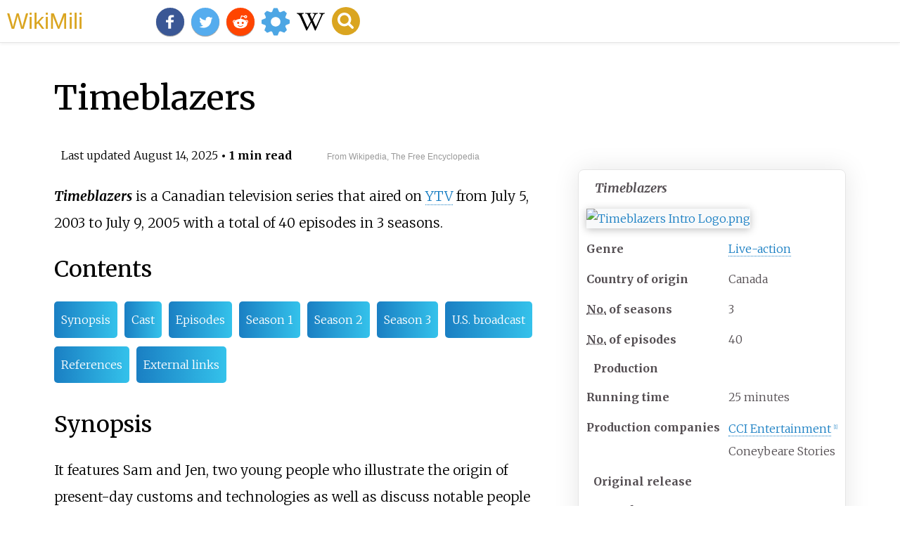

--- FILE ---
content_type: text/html;charset=UTF-8
request_url: https://wikimili.com/en/Timeblazers
body_size: 14131
content:
<!DOCTYPE html><html><head><meta charset="utf-8"/><meta property="mw:pageId" content="2033783"/><meta property="mw:pageNamespace" content="0"/><link rel="dc:replaces" resource="mwr:revision/1305404651"/><meta property="mw:revisionSHA1" content="b7a1cc45975e4421f9814e656a808edd8efd93f4"/><meta property="dc:modified" content="2025-08-13T21:25:34.000Z"/><meta property="mw:htmlVersion" content="2.8.0"/><meta property="mw:html:version" content="2.8.0"/><title>Timeblazers - WikiMili, The Best Wikipedia Reader</title><meta property="mw:generalModules" content="ext.cite.ux-enhancements"/><meta property="mw:moduleStyles" content="ext.cite.parsoid.styles|ext.cite.styles"/><meta href="/w/load.php?lang=en&amp;modules=ext.cite.parsoid.styles%7Cext.cite.styles%7Cmediawiki.skinning.content.parsoid%7Cmediawiki.skinning.interface%7Csite.styles&amp;only=styles&amp;skin=vector"/><meta http-equiv="content-language" content="en"/><meta http-equiv="vary" content="Accept"/><link rel="canonical" href="https://wikimili.com/en/Timeblazers"/><link rel="stylesheet" href="/a.css"/><meta name="YahooSeeker" content="INDEX, FOLLOW"/><meta name="msnbot" content="INDEX, FOLLOW"/><meta name="googlebot" content="INDEX, FOLLOW"/><meta name="robots" content="index, follow"/><meta name="viewport" content="width=device-width"><meta property="og:type" content="article"/><meta property="og:site_name" content="WikiMili.com"/><meta name="twitter:card" content="summary_large_image"/><meta name="twitter:domain" content="WikiMili.com"/><meta name="twitter:site" content="@wikimili"/><meta name="description" content="Timeblazers is a Canadian television series that aired on YTV from July 5, 2003 to July 9, 2005 with a total of 40 episodes in 3 seasons."/><meta property="og:description" content="Timeblazers is a Canadian television series that aired on YTV from July 5, 2003 to July 9, 2005 with a total of 40 episodes in 3 seasons."/><meta name="twitter:description" content="Timeblazers is a Canadian television series that aired on YTV from July 5, 2003 to July 9, 2005 with a total of 40 episodes in 3 seasons."/><meta property="og:title" content="Timeblazers - WikiMili, The Best Wikipedia Reader"/><meta name="twitter:title" content="Timeblazers - WikiMili, The Best Wikipedia Reader"/><meta property="og:url" content="https://wikimili.com/en/Timeblazers"/><meta name="twitter:url" content="https://wikimili.com/en/Timeblazers"/><script type="text/javascript" src="/a.js"></script></head><body lang="en" class="mw-content-ltr sitedir-ltr ltr mw-body-content parsoid-body mediawiki mw-parser-output" dir="ltr" data-mw-parsoid-version="0.22.0.0-alpha15" data-mw-html-version="2.8.0" id="mwAA"><div id="header"> <a id="miliLogo" href="https://wikimili.com">WikiMili</a> </div><h1 id="firstHeading" class="firstHeading" lang="en">Timeblazers</h1><span class="updated-holder">Last updated <time class="updated" datetime="2025-08-14">August 14, 2025</time></span><section data-mw-section-id="0" id="mwAQ"><style data-mw-deduplicate="TemplateStyles:r1305433154" typeof="mw:Extension/templatestyles mw:Transclusion" about="#mwt1" data-mw="{&quot;name&quot;:&quot;templatestyles&quot;,&quot;attrs&quot;:{&quot;src&quot;:&quot;Module:Message box/ambox.css&quot},&quot;body&quot;:{&quot;extsrc&quot;:&quot;&quot},&quot;parts&quot;:[{&quot;template&quot;:{&quot;target&quot;:{&quot;wt&quot;:&quot;more citations needed&quot;,&quot;href&quot;:&quot;./Template:More_citations_needed&quot},&quot;params&quot;:{&quot;date&quot;:{&quot;wt&quot;:&quot;March 2023&quot}},&quot;i&quot;:0}}]}" id="mwAg">.mw-parser-output .ambox{border:1px solid #a2a9b1;border-left:10px solid #36c;background-color:#fbfbfb;box-sizing:border-box}.mw-parser-output .ambox+link+.ambox,.mw-parser-output .ambox+link+style+.ambox,.mw-parser-output .ambox+link+link+.ambox,.mw-parser-output .ambox+.mw-empty-elt+link+.ambox,.mw-parser-output .ambox+.mw-empty-elt+link+style+.ambox,.mw-parser-output .ambox+.mw-empty-elt+link+link+.ambox{margin-top:-1px}html body.mediawiki .mw-parser-output .ambox.mbox-small-left{margin:4px 1em 4px 0;overflow:hidden;width:238px;border-collapse:collapse;font-size:88%;line-height:1.25em}.mw-parser-output .ambox-speedy{border-left:10px solid #b32424;background-color:#fee7e6}.mw-parser-output .ambox-delete{border-left:10px solid #b32424}.mw-parser-output .ambox-content{border-left:10px solid #f28500}.mw-parser-output .ambox-style{border-left:10px solid #fc3}.mw-parser-output .ambox-move{border-left:10px solid #9932cc}.mw-parser-output .ambox-protection{border-left:10px solid #a2a9b1}.mw-parser-output .ambox .mbox-text{border:none;padding:0.25em 0.5em;width:100%}.mw-parser-output .ambox .mbox-image{border:none;padding:2px 0 2px 0.5em;text-align:center}.mw-parser-output .ambox .mbox-imageright{border:none;padding:2px 0.5em 2px 0;text-align:center}.mw-parser-output .ambox .mbox-empty-cell{border:none;padding:0;width:1px}.mw-parser-output .ambox .mbox-image-div{width:52px}@media(min-width:720px){.mw-parser-output .ambox{margin:0 10%}}@media print{body.ns-0 .mw-parser-output .ambox{display:none!important}}</style><table class="box-More_citations_needed plainlinks metadata ambox ambox-content ambox-Refimprove" role="presentation" about="#mwt1"><tbody><tr><td class="mbox-image"><div class="mbox-image-div"><span typeof="mw:File"> <a onclick="showImg(this)" id="Question_book-new.svg" class="mw-file-description"><img alt="Question book-new.svg" resource="./File:Question_book-new.svg" src="//upload.wikimedia.org/wikipedia/en/thumb/9/99/Question_book-new.svg/60px-Question_book-new.svg.png" decoding="async" data-file-width="512" data-file-height="399" data-file-type="drawing" height="39" width="50" srcset="//upload.wikimedia.org/wikipedia/en/thumb/9/99/Question_book-new.svg/120px-Question_book-new.svg.png 1.5x, //upload.wikimedia.org/wikipedia/en/thumb/9/99/Question_book-new.svg/120px-Question_book-new.svg.png 2x" class="mw-file-element"/></a> </span></div></td><td class="mbox-text"><div class="mbox-text-span">This article <b>needs additional citations for <a rel="mw:WikiLink" target="_blank" href="//en.wikipedia.org/wiki/Wikipedia:Verifiability" title="Wikipedia:Verifiability">verification</a> </b>.<span class="hide-when-compact"> Please help <a rel="mw:WikiLink" target="_blank" href="//en.wikipedia.org/wiki/Special:EditPage/Timeblazers" title="Special:EditPage/Timeblazers">improve this article</a> by <a rel="mw:WikiLink" class="new" data-href="//en.wikipedia.org/wiki/Help:Referencing_for_beginners" title="Help:Referencing for beginners">adding citations to reliable sources</a>. Unsourced material may be challenged and removed.<br/><small><span class="plainlinks"><i>Find sources:</i><span typeof="mw:Entity">&#160;</span> <a rel="mw:ExtLink nofollow" href="https://www.google.com/search?as_eq=wikipedia&amp;q=%22Timeblazers%22" class="external text">"Timeblazers"</a> <span typeof="mw:Entity">&#160;</span>&#8211;<span typeof="mw:Entity">&#160;</span> <a rel="mw:ExtLink nofollow" href="https://www.google.com/search?tbm=nws&amp;q=%22Timeblazers%22+-wikipedia&amp;tbs=ar:1" class="external text">news</a>&#160;<b>&#183;</b> <a rel="mw:ExtLink nofollow" href="https://www.google.com/search?&amp;q=%22Timeblazers%22&amp;tbs=bkt:s&amp;tbm=bks" class="external text">newspapers</a>&#160;<b>&#183;</b> <a rel="mw:ExtLink nofollow" href="https://www.google.com/search?tbs=bks:1&amp;q=%22Timeblazers%22+-wikipedia" class="external text">books</a>&#160;<b>&#183;</b> <a rel="mw:ExtLink nofollow" href="https://scholar.google.com/scholar?q=%22Timeblazers%22" class="external text">scholar</a>&#160;<b>&#183;</b> <a rel="mw:ExtLink nofollow" href="https://www.jstor.org/action/doBasicSearch?Query=%22Timeblazers%22&amp;acc=on&amp;wc=on" class="external text">JSTOR</a> </span></small></span><span class="date-container"><i>(<span class="date">March 2023</span>)</i></span><span class="hide-when-compact"><i> (<small> <a rel="mw:WikiLink" class="new" data-href="//en.wikipedia.org/wiki/Help:Maintenance_template_removal" title="Help:Maintenance template removal">Learn how and when to remove this message</a> </small>)</i></span></div></td></tr></tbody></table><link rel="mw:PageProp/Category" target="_blank" href="//en.wikipedia.org/wiki/Category:Articles_needing_additional_references_from_March_2023" about="#mwt1"/><link rel="mw:PageProp/Category" target="_blank" href="//en.wikipedia.org/wiki/Category:All_articles_needing_additional_references" about="#mwt1" id="mwAw"/><div class="shortdescription nomobile noexcerpt noprint searchaux" style="display:none" about="#mwt3"  data-mw="{&quot;parts&quot;:[{&quot;template&quot;:{&quot;target&quot;:{&quot;wt&quot;:&quot;Infobox television\n&quot;,&quot;href&quot;:&quot;./Template:Infobox_television&quot;},&quot;params&quot;:{&quot;image&quot;:{&quot;wt&quot;:&quot;Timeblazers Intro Logo.png&quot;},&quot;image_size&quot;:{&quot;wt&quot;:&quot;200&quot;},&quot;caption&quot;:{&quot;wt&quot;:&quot;&quot;},&quot;runtime&quot;:{&quot;wt&quot;:&quot;25 minutes&quot;},&quot;genre&quot;:{&quot;wt&quot;:&quot;[[Live-action]]&quot;},&quot;num_seasons&quot;:{&quot;wt&quot;:&quot;3&quot;},&quot;num_episodes&quot;:{&quot;wt&quot;:&quot;40&quot;},&quot;list_episodes&quot;:{&quot;wt&quot;:&quot;&quot;},&quot;country&quot;:{&quot;wt&quot;:&quot;Canada&quot;},&quot;company&quot;:{&quot;wt&quot;:&quot;{{ubl|[[CCI Entertainment]]&lt;ref&gt;{{cite web|url=https://kidscreen.com/2007/05/18/timeblazers-20070518/|title=Timeblazers going global|website=Kidscreen|date=May 18, 2007}}&lt;/ref&gt;|Coneybeare Stories}}&quot;},&quot;network&quot;:{&quot;wt&quot;:&quot;[[YTV (Canadian TV channel)|YTV]]&quot;},&quot;first_aired&quot;:{&quot;wt&quot;:&quot;{{start date|2003|7|5}}&quot;},&quot;last_aired&quot;:{&quot;wt&quot;:&quot;{{end date|2005|7|9}}&quot;}},&quot;i&quot;:0}}]}" id="mwBA">2003 Canadian TV series or program</div><link rel="mw:PageProp/Category" target="_blank" href="//en.wikipedia.org/wiki/Category:Articles_with_short_description" about="#mwt3"/><link rel="mw:PageProp/Category" target="_blank" href="//en.wikipedia.org/wiki/Category:Short_description_is_different_from_Wikidata" about="#mwt3"/><span about="#mwt3"></span><style data-mw-deduplicate="TemplateStyles:r1295905060" typeof="mw:Extension/templatestyles" about="#mwt3" data-mw="{&quot;name&quot;:&quot;templatestyles&quot;,&quot;attrs&quot;:{&quot;src&quot;:&quot;Module:Infobox/styles.css&quot},&quot;body&quot;:{&quot;extsrc&quot;:&quot;&quot}}">.mw-parser-output .infobox-subbox{padding:0;border:none;margin:-3px;width:auto;min-width:100%;font-size:100%;clear:none;float:none;background-color:transparent}.mw-parser-output .infobox-3cols-child{margin:auto}.mw-parser-output .infobox .navbar{font-size:100%}@media screen{html.skin-theme-clientpref-night .mw-parser-output .infobox-full-data:not(.notheme)&gt;div:not(.notheme)[style]{background:#1f1f23!important;color:#f8f9fa}}@media screen and (prefers-color-scheme:dark){html.skin-theme-clientpref-os .mw-parser-output .infobox-full-data:not(.notheme)&gt;div:not(.notheme)[style]{background:#1f1f23!important;color:#f8f9fa}}@media(min-width:640px){body.skin--responsive .mw-parser-output .infobox-table{display:table!important}body.skin--responsive .mw-parser-output .infobox-table&gt;caption{display:table-caption!important}body.skin--responsive .mw-parser-output .infobox-table&gt;tbody{display:table-row-group}body.skin--responsive .mw-parser-output .infobox-table th,body.skin--responsive .mw-parser-output .infobox-table td{padding-left:inherit;padding-right:inherit}}</style><style data-mw-deduplicate="TemplateStyles:r1262195746" typeof="mw:Extension/templatestyles" about="#mwt3" data-mw="{&quot;name&quot;:&quot;templatestyles&quot;,&quot;attrs&quot;:{&quot;src&quot;:&quot;Infobox television/styles.css&quot},&quot;body&quot;:{&quot;extsrc&quot;:&quot;&quot}}">.mw-parser-output .ib-tv{border-collapse:separate;border-spacing:0 3px;padding:3px 5px}.mw-parser-output .ib-tv .infobox-above{background-color:#CCF;color:inherit;font-size:125%;padding:0.25em 1em}.mw-parser-output .ib-tv .infobox-header{background-color:#CCF;color:inherit;padding:0.25em 1em}.mw-parser-output .ib-tv img{background-color:#f8f9fa}.mw-parser-output .ib-tv-aka{font-style:italic}.mw-parser-output .ib-tv-network-release td,.mw-parser-output .ib-tv-network-release th{border-top:1px solid #a2a9b1}</style><table class="infobox ib-tv vevent" about="#mwt3" id="mwBQ"><tbody><tr><th colspan="2" class="infobox-above summary"><i>Timeblazers</i></th></tr><tr><td colspan="2" class="infobox-image"><span typeof="mw:File"> <a onclick="showImg(this)" id="Timeblazers_Intro_Logo.png" class="mw-file-description"><img resource="./File:Timeblazers_Intro_Logo.png" src="//upload.wikimedia.org/wikipedia/en/thumb/b/bb/Timeblazers_Intro_Logo.png/250px-Timeblazers_Intro_Logo.png" decoding="async" data-file-width="363" data-file-height="275" data-file-type="bitmap" height="152" width="200" srcset="//upload.wikimedia.org/wikipedia/en/thumb/b/bb/Timeblazers_Intro_Logo.png/330px-Timeblazers_Intro_Logo.png 1.5x, //upload.wikimedia.org/wikipedia/en/b/bb/Timeblazers_Intro_Logo.png 2x" class="mw-file-element" alt="Timeblazers Intro Logo.png"/></a> </span></td></tr><tr><th scope="row" class="infobox-label">Genre</th><td class="infobox-data category"> <a rel="mw:WikiLink" title="Live-action" class="mw-redirect" onclick="openRedirectLink(&quot;Live-action&quot;)">Live-action</a> </td></tr><tr><th scope="row" class="infobox-label">Country of origin</th><td class="infobox-data">Canada</td></tr><tr><th scope="row" class="infobox-label"><abbr title="Number" about="#mwt11" typeof="mw:ExpandedAttrs" data-mw="{&quot;attribs&quot;:[[{&quot;txt&quot;:&quot;title&quot;},{&quot;html&quot;:&quot;&lt;span typeof=\&quot;mw:Nowiki\&quot; data-parsoid=\&quot;{}\&quot;&gt;Number&lt;/span&gt;&quot;}]]}">No.</abbr> of seasons</th><td class="infobox-data">3</td></tr><tr><th scope="row" class="infobox-label"><abbr title="Number" about="#mwt13" typeof="mw:ExpandedAttrs" data-mw="{&quot;attribs&quot;:[[{&quot;txt&quot;:&quot;title&quot;},{&quot;html&quot;:&quot;&lt;span typeof=\&quot;mw:Nowiki\&quot; data-parsoid=\&quot;{}\&quot;&gt;Number&lt;/span&gt;&quot;}]]}">No.</abbr> of episodes</th><td class="infobox-data">40</td></tr><tr><th colspan="2" class="infobox-header summary">Production</th></tr><tr><th scope="row" class="infobox-label">Running time</th><td class="infobox-data">25 minutes</td></tr><tr><th scope="row" class="infobox-label">Production companies</th><td class="infobox-data"><style data-mw-deduplicate="TemplateStyles:r1126788409" typeof="mw:Extension/templatestyles" about="#mwt6" data-mw="{&quot;name&quot;:&quot;templatestyles&quot;,&quot;attrs&quot;:{&quot;src&quot;:&quot;Plainlist/styles.css&quot},&quot;body&quot;:{&quot;extsrc&quot;:&quot;&quot}}">.mw-parser-output .plainlist ol,.mw-parser-output .plainlist ul{line-height:inherit;list-style:none;margin:0;padding:0}.mw-parser-output .plainlist ol li,.mw-parser-output .plainlist ul li{margin-bottom:0}</style><div class="plainlist"><ul><li> <a rel="mw:WikiLink" href="./CCI_Entertainment" title="CCI Entertainment">CCI Entertainment</a> <sup about="#mwt9" class="mw-ref reference" id="cite_ref-1"   data-mw="{&quot;name&quot;:&quot;ref&quot;,&quot;attrs&quot;:{},&quot;body&quot;:{&quot;id&quot;:&quot;mw-reference-text-cite_note-1&quot;}}"> <a href="./Timeblazers#cite_note-1" id="mwBg"><span class="mw-reflink-text" id="mwBw"><span class="cite-bracket" id="mwCA">[</span>1<span class="cite-bracket" id="mwCQ">]</span></span></a> </sup></li><li>Coneybeare Stories</li></ul></div></td></tr><tr><th colspan="2" class="infobox-header summary">Original release</th></tr><tr><th scope="row" class="infobox-label">Network</th><td class="infobox-data"> <a rel="mw:WikiLink" href="./YTV_(Canadian_TV_channel)" title="YTV (Canadian TV channel)">YTV</a> </td></tr><tr><th scope="row" class="infobox-label">Release</th><td class="infobox-data">July 5, 2003<span style="display: none;"> (<span class="bday dtstart published updated itvstart">2003-07-05</span>)</span><span typeof="mw:Entity">&#160;</span>&#8211;<br/>July 9, 2005<span style="display: none;"> (<span class="dtend itvend">2005-07-09</span>)</span></td></tr></tbody></table><p id="mwCg"><i id="mwCw"><b id="mwDA">Timeblazers</b></i> is a Canadian television series that aired on <a rel="mw:WikiLink" href="./YTV_(Canadian_TV_channel)" title="YTV (Canadian TV channel)" id="mwDQ">YTV</a> from July 5, 2003 to July 9, 2005 with a total of 40 episodes in 3 seasons. </p><h2 id="listHeader">Contents</h2><ul id="listClass"><li> <a href="#Synopsis">Synopsis</a> </li><li> <a href="#Cast">Cast</a> </li><li> <a href="#Episodes">Episodes</a> </li><li> <a href="#Season_1">Season 1</a> </li><li> <a href="#Season_2">Season 2</a> </li><li> <a href="#Season_3">Season 3</a> </li><li> <a href="#U.S._broadcast">U.S. broadcast</a> </li><li> <a href="#References">References</a> </li><li> <a href="#External_links">External links</a> </li></ul><meta property="mw:PageProp/toc" data-mw="{&quot;autoGenerated&quot;:true}" id="mwDg"/></section><section data-mw-section-id="1" id="mwDw"><h2 id="Synopsis">Synopsis</h2><p id="mwEA">It features Sam and Jen, two young people who illustrate the origin of present-day customs and technologies as well as discuss notable people through some methods of <a rel="mw:WikiLink" href="./Time_travel" title="Time travel" id="mwEQ">time travel</a>. Sam and Jen generally do this after a preteen asks a question regarding the origins of something. They travel into the past to explain the happenings and wonders of the old times.</p><p id="mwEg">Originally, Shakira, who was portrayed by <a rel="mw:WikiLink" href="./Jasmine_Richards" title="Jasmine Richards" id="mwEw">Jasmine Richards</a> was the preteen who generally originated the questions; however, in later episodes, another preteen named Alex replaced her. Alex was portrayed by <a rel="mw:WikiLink" href="./Stephen_Joffe" title="Stephen Joffe" id="mwFA">Stephen Joffe</a>.</p></section><section data-mw-section-id="2" id="mwFQ"><h2 id="Cast">Cast</h2><ul id="mwFg"><li id="mwFw">Mike Ackerman &#8211; Sam</li><li id="mwGA">Heidi Leigh &#8211; Jen</li><li id="mwGQ"> <a rel="mw:WikiLink" href="./Jasmine_Richards" title="Jasmine Richards" id="mwGg">Jasmine Richards</a> &#8211; Shakira (season 1)</li><li id="mwGw"> <a rel="mw:WikiLink" href="./Stephen_Joffe" title="Stephen Joffe" id="mwHA">Stephen Joffe</a> &#8211; Alex (seasons 2 and 3)</li></ul></section><section data-mw-section-id="3" id="mwHQ"><h2 id="Episodes">Episodes</h2><section data-mw-section-id="4" id="mwHg"><h3 id="Season_1">Season 1</h3><ul id="mwHw"><li id="mwIA">The Keys to the Kingdom</li><li id="mwIQ">Planes, Trains &amp; Stagecoaches</li><li id="mwIg">The Great Stink</li><li id="mwIw">The Mother of All Inventions</li><li id="mwJA">The Emperor's Old Clothes</li><li id="mwJQ">The Good, the Bad and the Bread</li><li id="mwJg">A Feast Fit for a King</li><li id="mwJw">Get Ready to Rumble!</li><li id="mwKA">Leech a Cold, Bleed a Fever</li><li id="mwKQ">Gold!</li><li id="mwKg">Off with His Head!</li><li id="mwKw">Message in a Bottle</li><li id="mwLA">Rumbling and |Romance</li></ul></section><section data-mw-section-id="5" id="mwLQ"><h3 id="Season_2">Season 2</h3><ul id="mwLg"><li id="mwLw">Kid Jobs</li><li id="mwMA">Home on the Range</li><li id="mwMQ">Lost in the Stars</li><li id="mwMg">Schools</li><li id="mwMw">Hot Chocolate</li><li id="mwNA">Romans</li></ul></section><section data-mw-section-id="6" id="mwNQ"><h3 id="Season_3">Season 3</h3><ul id="mwNg"><li id="mwNw">Dangerous Women</li><li id="mwOA">The Flat Earth Society</li><li id="mwOQ">Fun and Games</li><li id="mwOg">History's Biggest Mistakes</li><li id="mwOw">Bikes</li><li id="mwPA">Can You Dig It?</li><li id="mwPQ">Flight</li><li id="mwPg">Dark Ages</li><li id="mwPw">A Short History of Time</li><li id="mwQA">A Soldier's Life</li><li id="mwQQ">Explorers</li><li id="mwQg">Tyrants</li><li id="mwQw">Who Discovered America?</li></ul></section></section><section data-mw-section-id="7" id="mwRA"><h2 id="U.S._broadcast">U.S. broadcast</h2><p id="mwRQ">In the United States of America, this series began airing on <a rel="mw:WikiLink" href="./Discovery_Family" title="Discovery Family" id="mwRg">Discovery Kids</a> in October 2004. This series also aired briefly in reruns on The Hub until June 24, 2011. It also aired on <a rel="mw:WikiLink" href="./Qubo" title="Qubo" id="mwRw">Qubo</a> from February 18, 2012 until December 30, 2017.<sup about="#mwt16" class="mw-ref reference" id="cite_ref-2"   data-mw="{&quot;name&quot;:&quot;ref&quot;,&quot;attrs&quot;:{},&quot;body&quot;:{&quot;id&quot;:&quot;mw-reference-text-cite_note-2&quot;}}"> <a href="./Timeblazers#cite_note-2" id="mwSA"><span class="mw-reflink-text" id="mwSQ"><span class="cite-bracket" id="mwSg">[</span>2<span class="cite-bracket" id="mwSw">]</span></span></a> </sup></p></section><section data-mw-section-id="8" id="mwTA"><h2 id="References">References</h2><style data-mw-deduplicate="TemplateStyles:r1239543626" typeof="mw:Extension/templatestyles mw:Transclusion" about="#mwt17" data-mw="{&quot;name&quot;:&quot;templatestyles&quot;,&quot;attrs&quot;:{&quot;src&quot;:&quot;Reflist/styles.css&quot},&quot;parts&quot;:[{&quot;template&quot;:{&quot;target&quot;:{&quot;wt&quot;:&quot;reflist&quot;,&quot;href&quot;:&quot;./Template:Reflist&quot},&quot;params&quot;:{},&quot;i&quot;:0}}]}" id="mwTQ">.mw-parser-output .reflist{margin-bottom:0.5em;list-style-type:decimal}@media screen{.mw-parser-output .reflist{font-size:90%}}.mw-parser-output .reflist .references{font-size:100%;margin-bottom:0;list-style-type:inherit}.mw-parser-output .reflist-columns-2{column-width:30em}.mw-parser-output .reflist-columns-3{column-width:25em}.mw-parser-output .reflist-columns{margin-top:0.3em}.mw-parser-output .reflist-columns ol{margin-top:0}.mw-parser-output .reflist-columns li{page-break-inside:avoid;break-inside:avoid-column}.mw-parser-output .reflist-upper-alpha{list-style-type:upper-alpha}.mw-parser-output .reflist-upper-roman{list-style-type:upper-roman}.mw-parser-output .reflist-lower-alpha{list-style-type:lower-alpha}.mw-parser-output .reflist-lower-greek{list-style-type:lower-greek}.mw-parser-output .reflist-lower-roman{list-style-type:lower-roman}</style><div class="reflist   " about="#mwt17" id="mwTg"><div class="mw-references-wrap" typeof="mw:Extension/references" about="#mwt19" data-mw="{&quot;name&quot;:&quot;references&quot;,&quot;attrs&quot;:{&quot;group&quot;:&quot;&quot;,&quot;responsive&quot;:&quot;1&quot;},&quot;body&quot;:{&quot;html&quot;:&quot;&quot;}}" id="mwTw"><ol class="mw-references references" id="mwUA"><li about="#cite_note-1" id="cite_note-1"><span class="mw-cite-backlink" id="mwUQ"> <a href="./Timeblazers#cite_ref-1" rel="mw:referencedBy" id="mwUg"><span class="mw-linkback-text" id="mwUw">&#8593; </span></a> </span><span id="mw-reference-text-cite_note-1" class="mw-reference-text reference-text"><style data-mw-deduplicate="TemplateStyles:r1238218222" typeof="mw:Extension/templatestyles" about="#mwt8" data-mw="{&quot;name&quot;:&quot;templatestyles&quot;,&quot;attrs&quot;:{&quot;src&quot;:&quot;Module:Citation/CS1/styles.css&quot},&quot;body&quot;:{&quot;extsrc&quot;:&quot;&quot}}" id="mwVA">.mw-parser-output cite.citation{font-style:inherit;word-wrap:break-word}.mw-parser-output .citation q{quotes:"\"""\"""'""'"}.mw-parser-output .citation:target{background-color:rgba(0,127,255,0.133)}.mw-parser-output .id-lock-free.id-lock-free a{background:url("//upload.wikimedia.org/wikipedia/commons/6/65/Lock-green.svg")right 0.1em center/9px no-repeat}.mw-parser-output .id-lock-limited.id-lock-limited a,.mw-parser-output .id-lock-registration.id-lock-registration a{background:url("//upload.wikimedia.org/wikipedia/commons/d/d6/Lock-gray-alt-2.svg")right 0.1em center/9px no-repeat}.mw-parser-output .id-lock-subscription.id-lock-subscription a{background:url("//upload.wikimedia.org/wikipedia/commons/a/aa/Lock-red-alt-2.svg")right 0.1em center/9px no-repeat}.mw-parser-output .cs1-ws-icon a{background:url("//upload.wikimedia.org/wikipedia/commons/4/4c/Wikisource-logo.svg")right 0.1em center/12px no-repeat}body:not(.skin-timeless):not(.skin-minerva) .mw-parser-output .id-lock-free a,body:not(.skin-timeless):not(.skin-minerva) .mw-parser-output .id-lock-limited a,body:not(.skin-timeless):not(.skin-minerva) .mw-parser-output .id-lock-registration a,body:not(.skin-timeless):not(.skin-minerva) .mw-parser-output .id-lock-subscription a,body:not(.skin-timeless):not(.skin-minerva) .mw-parser-output .cs1-ws-icon a{background-size:contain;padding:0 1em 0 0}.mw-parser-output .cs1-code{color:inherit;background:inherit;border:none;padding:inherit}.mw-parser-output .cs1-hidden-error{display:none;color:var(--color-error,#d33)}.mw-parser-output .cs1-visible-error{color:var(--color-error,#d33)}.mw-parser-output .cs1-maint{display:none;color:#085;margin-left:0.3em}.mw-parser-output .cs1-kern-left{padding-left:0.2em}.mw-parser-output .cs1-kern-right{padding-right:0.2em}.mw-parser-output .citation .mw-selflink{font-weight:inherit}@media screen{.mw-parser-output .cs1-format{font-size:95%}html.skin-theme-clientpref-night .mw-parser-output .cs1-maint{color:#18911f}}@media screen and (prefers-color-scheme:dark){html.skin-theme-clientpref-os .mw-parser-output .cs1-maint{color:#18911f}}</style><cite class="citation web cs1" id="mwVQ"> <a rel="mw:ExtLink nofollow" href="https://kidscreen.com/2007/05/18/timeblazers-20070518/" class="external text" id="mwVg">"Timeblazers going global"</a>. <i id="mwVw">Kidscreen</i>. May 18, 2007.</cite><span title="ctx_ver=Z39.88-2004&amp;rft_val_fmt=info%3Aofi%2Ffmt%3Akev%3Amtx%3Ajournal&amp;rft.genre=unknown&amp;rft.jtitle=Kidscreen&amp;rft.atitle=Timeblazers+going+global&amp;rft.date=2007-05-18&amp;rft_id=https%3A%2F%2Fkidscreen.com%2F2007%2F05%2F18%2Ftimeblazers-20070518%2F&amp;rfr_id=info%3Asid%2Fen.wikipedia.org%3ATimeblazers" class="Z3988" id="mwWA"/></span></li><li about="#cite_note-2" id="cite_note-2"><span class="mw-cite-backlink" id="mwWQ"> <a href="./Timeblazers#cite_ref-2" rel="mw:referencedBy" id="mwWg"><span class="mw-linkback-text" id="mwWw">&#8593; </span></a> </span><span id="mw-reference-text-cite_note-2" class="mw-reference-text reference-text"><link rel="mw-deduplicated-inline-style" href="mw-data:TemplateStyles:r1238218222" about="#mwt14" typeof="mw:Extension/templatestyles mw:Transclusion" data-mw="{&quot;name&quot;:&quot;templatestyles&quot;,&quot;attrs&quot;:{&quot;src&quot;:&quot;Module:Citation/CS1/styles.css&quot;},&quot;body&quot;:{&quot;extsrc&quot;:&quot;&quot;},&quot;parts&quot;:[{&quot;template&quot;:{&quot;target&quot;:{&quot;wt&quot;:&quot;Cite web &quot;,&quot;href&quot;:&quot;./Template:Cite_web&quot;},&quot;params&quot;:{&quot;last&quot;:{&quot;wt&quot;:&quot;Arrant&quot;},&quot;first&quot;:{&quot;wt&quot;:&quot;Chris&quot;},&quot;date&quot;:{&quot;wt&quot;:&quot;March 6, 2012&quot;},&quot;title&quot;:{&quot;wt&quot;:&quot;Qubo Channel Launches New Slate of Children's Programming for Upcoming 2012-2013 Season&quot;},&quot;url&quot;:{&quot;wt&quot;:&quot;https://www.cartoonbrew.com/biz/qubo-channel-launches-new-slate-of-childrens-programming-for-upcoming-2012-2013-season-58284.html&quot;},&quot;access-date&quot;:{&quot;wt&quot;:&quot;June 23, 2024&quot;},&quot;website&quot;:{&quot;wt&quot;:&quot;[[Cartoon Brew]]&quot;}},&quot;i&quot;:0}}]}" id="mwXA"/><cite id="CITEREFArrant2012" class="citation web cs1" about="#mwt14">Arrant, Chris (March 6, 2012). <a rel="mw:ExtLink nofollow" href="https://www.cartoonbrew.com/biz/qubo-channel-launches-new-slate-of-childrens-programming-for-upcoming-2012-2013-season-58284.html" class="external text" id="mwXQ">"Qubo Channel Launches New Slate of Children's Programming for Upcoming 2012-2013 Season"</a>. <i id="mwXg"> <a rel="mw:WikiLink" href="./Cartoon_Brew" title="Cartoon Brew" id="mwXw">Cartoon Brew</a> </i><span class="reference-accessdate" id="mwYA">. Retrieved <span class="nowrap" id="mwYQ">June 23,</span> 2024</span>.</cite><span title="ctx_ver=Z39.88-2004&amp;rft_val_fmt=info%3Aofi%2Ffmt%3Akev%3Amtx%3Ajournal&amp;rft.genre=unknown&amp;rft.jtitle=Cartoon+Brew&amp;rft.atitle=Qubo+Channel+Launches+New+Slate+of+Children%27s+Programming+for+Upcoming+2012-2013+Season&amp;rft.date=2012-03-06&amp;rft.aulast=Arrant&amp;rft.aufirst=Chris&amp;rft_id=https%3A%2F%2Fwww.cartoonbrew.com%2Fbiz%2Fqubo-channel-launches-new-slate-of-childrens-programming-for-upcoming-2012-2013-season-58284.html&amp;rfr_id=info%3Asid%2Fen.wikipedia.org%3ATimeblazers" class="Z3988" about="#mwt14" id="mwYg"/></span></li></ol></div></div></section><section data-mw-section-id="9" id="mwYw"><h2 id="External_links">External links</h2><ul id="mwZA"><li id="mwZQ"> <a rel="mw:ExtLink nofollow" href="https://www.imdb.com/title/tt0373636/" about="#mwt20" class="external text" data-mw="{&quot;parts&quot;:[{&quot;template&quot;:{&quot;target&quot;:{&quot;wt&quot;:&quot;IMDb title&quot;,&quot;href&quot;:&quot;./Template:IMDb_title&quot;},&quot;params&quot;:{&quot;1&quot;:{&quot;wt&quot;:&quot;0373636&quot;}},&quot;i&quot;:0}}]}" id="mwZg"><i>Timeblazers</i></a> <span about="#mwt20"> at </span> <a rel="mw:WikiLink" title="IMDb (identifier)" about="#mwt20" class="mw-redirect" id="mwZw" onclick="openRedirectLink(&quot;IMDb_(identifier)&quot;)">IMDb</a> </li></ul><div class="navbox-styles" about="#mwt21"  data-mw="{&quot;parts&quot;:[{&quot;template&quot;:{&quot;target&quot;:{&quot;wt&quot;:&quot;YTV original programming&quot;,&quot;href&quot;:&quot;./Template:YTV_original_programming&quot;},&quot;params&quot;:{},&quot;i&quot;:0}}]}" id="mwaA"><style data-mw-deduplicate="TemplateStyles:r1129693374" typeof="mw:Extension/templatestyles" about="#mwt22" data-mw="{&quot;name&quot;:&quot;templatestyles&quot;,&quot;attrs&quot;:{&quot;src&quot;:&quot;Hlist/styles.css&quot},&quot;body&quot;:{&quot;extsrc&quot;:&quot;&quot}}">.mw-parser-output .hlist dl,.mw-parser-output .hlist ol,.mw-parser-output .hlist ul{margin:0;padding:0}.mw-parser-output .hlist dd,.mw-parser-output .hlist dt,.mw-parser-output .hlist li{margin:0;display:inline}.mw-parser-output .hlist.inline,.mw-parser-output .hlist.inline dl,.mw-parser-output .hlist.inline ol,.mw-parser-output .hlist.inline ul,.mw-parser-output .hlist dl dl,.mw-parser-output .hlist dl ol,.mw-parser-output .hlist dl ul,.mw-parser-output .hlist ol dl,.mw-parser-output .hlist ol ol,.mw-parser-output .hlist ol ul,.mw-parser-output .hlist ul dl,.mw-parser-output .hlist ul ol,.mw-parser-output .hlist ul ul{display:inline}.mw-parser-output .hlist .mw-empty-li{display:none}.mw-parser-output .hlist dt::after{content:":"}.mw-parser-output .hlist dd::after,.mw-parser-output .hlist li::after{content:" &#183;";font-weight:bold}.mw-parser-output .hlist dd:last-child::after,.mw-parser-output .hlist dt:last-child::after,.mw-parser-output .hlist li:last-child::after{content:none}.mw-parser-output .hlist dd dd:first-child::before,.mw-parser-output .hlist dd dt:first-child::before,.mw-parser-output .hlist dd li:first-child::before,.mw-parser-output .hlist dt dd:first-child::before,.mw-parser-output .hlist dt dt:first-child::before,.mw-parser-output .hlist dt li:first-child::before,.mw-parser-output .hlist li dd:first-child::before,.mw-parser-output .hlist li dt:first-child::before,.mw-parser-output .hlist li li:first-child::before{content:" (";font-weight:normal}.mw-parser-output .hlist dd dd:last-child::after,.mw-parser-output .hlist dd dt:last-child::after,.mw-parser-output .hlist dd li:last-child::after,.mw-parser-output .hlist dt dd:last-child::after,.mw-parser-output .hlist dt dt:last-child::after,.mw-parser-output .hlist dt li:last-child::after,.mw-parser-output .hlist li dd:last-child::after,.mw-parser-output .hlist li dt:last-child::after,.mw-parser-output .hlist li li:last-child::after{content:")";font-weight:normal}.mw-parser-output .hlist ol{counter-reset:listitem}.mw-parser-output .hlist ol&gt;li{counter-increment:listitem}.mw-parser-output .hlist ol&gt;li::before{content:" "counter(listitem)"\a0 "}.mw-parser-output .hlist dd ol&gt;li:first-child::before,.mw-parser-output .hlist dt ol&gt;li:first-child::before,.mw-parser-output .hlist li ol&gt;li:first-child::before{content:" ("counter(listitem)"\a0 "}</style><style data-mw-deduplicate="TemplateStyles:r1236075235" typeof="mw:Extension/templatestyles" about="#mwt23" data-mw="{&quot;name&quot;:&quot;templatestyles&quot;,&quot;attrs&quot;:{&quot;src&quot;:&quot;Module:Navbox/styles.css&quot},&quot;body&quot;:{&quot;extsrc&quot;:&quot;&quot}}">.mw-parser-output .navbox{box-sizing:border-box;border:1px solid #a2a9b1;width:100%;clear:both;font-size:88%;text-align:center;padding:1px;margin:1em auto 0}.mw-parser-output .navbox .navbox{margin-top:0}.mw-parser-output .navbox+.navbox,.mw-parser-output .navbox+.navbox-styles+.navbox{margin-top:-1px}.mw-parser-output .navbox-inner,.mw-parser-output .navbox-subgroup{width:100%}.mw-parser-output .navbox-group,.mw-parser-output .navbox-title,.mw-parser-output .navbox-abovebelow{padding:0.25em 1em;line-height:1.5em;text-align:center}.mw-parser-output .navbox-group{white-space:nowrap;text-align:right}.mw-parser-output .navbox,.mw-parser-output .navbox-subgroup{background-color:#fdfdfd}.mw-parser-output .navbox-list{line-height:1.5em;border-color:#fdfdfd}.mw-parser-output .navbox-list-with-group{text-align:left;border-left-width:2px;border-left-style:solid}.mw-parser-output tr+tr&gt;.navbox-abovebelow,.mw-parser-output tr+tr&gt;.navbox-group,.mw-parser-output tr+tr&gt;.navbox-image,.mw-parser-output tr+tr&gt;.navbox-list{border-top:2px solid #fdfdfd}.mw-parser-output .navbox-title{background-color:#ccf}.mw-parser-output .navbox-abovebelow,.mw-parser-output .navbox-group,.mw-parser-output .navbox-subgroup .navbox-title{background-color:#ddf}.mw-parser-output .navbox-subgroup .navbox-group,.mw-parser-output .navbox-subgroup .navbox-abovebelow{background-color:#e6e6ff}.mw-parser-output .navbox-even{background-color:#f7f7f7}.mw-parser-output .navbox-odd{background-color:transparent}.mw-parser-output .navbox .hlist td dl,.mw-parser-output .navbox .hlist td ol,.mw-parser-output .navbox .hlist td ul,.mw-parser-output .navbox td.hlist dl,.mw-parser-output .navbox td.hlist ol,.mw-parser-output .navbox td.hlist ul{padding:0.125em 0}.mw-parser-output .navbox .navbar{display:block;font-size:100%}.mw-parser-output .navbox-title .navbar{float:left;text-align:left;margin-right:0.5em}body.skin--responsive .mw-parser-output .navbox-image img{max-width:none!important}@media print{body.ns-0 .mw-parser-output .navbox{display:none!important}}</style></div><div role="navigation" class="navbox" aria-labelledby="YTV_original_programming111" style="padding:3px" about="#mwt21" id="mwaQ"><table class="nowraplinks hlist mw-collapsible autocollapse navbox-inner" style="border-spacing:0;background:transparent;color:inherit"><tbody><tr><th scope="col" class="navbox-title" colspan="2"><link rel="mw-deduplicated-inline-style" href="mw-data:TemplateStyles:r1129693374" about="#mwt24" typeof="mw:Extension/templatestyles" data-mw="{&quot;name&quot;:&quot;templatestyles&quot;,&quot;attrs&quot;:{&quot;src&quot;:&quot;Hlist/styles.css&quot;},&quot;body&quot;:{&quot;extsrc&quot;:&quot;&quot;}}"/><style data-mw-deduplicate="TemplateStyles:r1239400231" typeof="mw:Extension/templatestyles" about="#mwt25" data-mw="{&quot;name&quot;:&quot;templatestyles&quot;,&quot;attrs&quot;:{&quot;src&quot;:&quot;Module:Navbar/styles.css&quot},&quot;body&quot;:{&quot;extsrc&quot;:&quot;&quot}}">.mw-parser-output .navbar{display:inline;font-size:88%;font-weight:normal}.mw-parser-output .navbar-collapse{float:left;text-align:left}.mw-parser-output .navbar-boxtext{word-spacing:0}.mw-parser-output .navbar ul{display:inline-block;white-space:nowrap;line-height:inherit}.mw-parser-output .navbar-brackets::before{margin-right:-0.125em;content:"[ "}.mw-parser-output .navbar-brackets::after{margin-left:-0.125em;content:" ]"}.mw-parser-output .navbar li{word-spacing:-0.125em}.mw-parser-output .navbar a&gt;span,.mw-parser-output .navbar a&gt;abbr{text-decoration:inherit}.mw-parser-output .navbar-mini abbr{font-variant:small-caps;border-bottom:none;text-decoration:none;cursor:inherit}.mw-parser-output .navbar-ct-full{font-size:114%;margin:0 7em}.mw-parser-output .navbar-ct-mini{font-size:114%;margin:0 4em}html.skin-theme-clientpref-night .mw-parser-output .navbar li a abbr{color:var(--color-base)!important}@media(prefers-color-scheme:dark){html.skin-theme-clientpref-os .mw-parser-output .navbar li a abbr{color:var(--color-base)!important}}@media print{.mw-parser-output .navbar{display:none!important}}</style><div class="navbar plainlinks hlist navbar-mini"><ul><li class="nv-view"> <a rel="mw:WikiLink" class="new" data-href="//en.wikipedia.org/wiki/Template:YTV_original_programming" title="Template:YTV original programming"><abbr title="View this template">v</abbr></a> </li><li class="nv-talk"> <a rel="mw:WikiLink" href="./Template_talk:YTV_original_programming" title="Template talk:YTV original programming"><abbr title="Discuss this template">t</abbr></a> </li><li class="nv-edit"> <a rel="mw:WikiLink" target="_blank" href="//en.wikipedia.org/wiki/Special:EditPage/Template:YTV_original_programming" title="Special:EditPage/Template:YTV original programming"><abbr title="Edit this template">e</abbr></a> </li></ul></div><div id="YTV_original_programming111" style="font-size:114%;margin:0 4em"> <a rel="mw:WikiLink" href="./List_of_programs_broadcast_by_YTV#Current_programming" title="List of programs broadcast by YTV">YTV original programming</a> </div></th></tr><tr><th scope="row" class="navbox-group" style="width:1%">Current</th><td class="navbox-list-with-group navbox-list navbox-odd" style="width:100%;padding:0"><div style="padding:0 0.25em"><ul><li><span class="nowrap"><i> <a rel="mw:WikiLink" href="./The_Hardy_Boys_(2020_TV_series)" title="The Hardy Boys (2020 TV series)">The Hardy Boys</a> </i> (since 2021)</span></li><li><span class="nowrap"><i>Super Wish</i> (since 2022)</span></li><li><span class="nowrap"><i>Best and Bester</i> (since 2022)</span></li><li><span class="nowrap"><i>Popularity Papers</i> (since 2023)</span></li><li><span class="nowrap"><i>Zokie of Planet Ruby</i> (since 2023)</span></li></ul></div></td></tr><tr><th scope="row" class="navbox-group" style="width:1%">Former</th><td class="navbox-list-with-group navbox-list navbox-odd" style="width:100%;padding:0"><div style="padding:0 0.25em"/><table class="nowraplinks navbox-subgroup" style="border-spacing:0"><tbody><tr><th scope="row" class="navbox-group" style="width:1%">1980s debuts</th><td class="navbox-list-with-group navbox-list navbox-even" style="width:100%;padding:0"><div style="padding:0 0.25em"><ul><li><span class="nowrap"><i> <a rel="mw:WikiLink" href="./The_Generation_Gap#Revivals" title="The Generation Gap">Generation Gap</a> </i>  (1989)</span></li><li><span class="nowrap"><i>YTV Rocks</i> (1988&#8211;97)</span></li></ul></div></td></tr><tr><th scope="row" class="navbox-group" style="width:1%">1990s debuts</th><td class="navbox-list-with-group navbox-list navbox-odd" style="width:100%;padding:0"><div style="padding:0 0.25em"><ul><li><span class="nowrap"><i> <a rel="mw:WikiLink" href="./The_Anti-Gravity_Room" title="The Anti-Gravity Room">The Anti-Gravity Room</a> </i> (1990s)</span></li><li><span class="nowrap"><i> <a rel="mw:WikiLink" href="./Are_You_Afraid_of_the_Dark%3F" title="Are You Afraid of the Dark?">Are You Afraid of the Dark?</a> </i> (1990&#8211;2000)</span></li><li><span class="nowrap"><i> <a rel="mw:WikiLink" href="./Maniac_Mansion_(TV_series)" title="Maniac Mansion (TV series)">Maniac Mansion</a> </i> (1990&#8211;93)</span></li><li><span class="nowrap"><i> <a rel="mw:WikiLink" href="./Dog_House_(TV_series)" title="Dog House (TV series)">Dog House</a> </i> (1990&#8211;91)</span></li><li><span class="nowrap"><i> <a rel="mw:WikiLink" href="./Hit_List_(TV_series)" title="Hit List (TV series)">Hit List</a> </i> (1991&#8211;2005)</span></li><li><span class="nowrap"><i> <a rel="mw:WikiLink" href="./Video_&amp;_Arcade_Top_10" title="Video &amp; Arcade Top 10">Video &amp; Arcade Top 10</a> </i> (1991&#8211;2006)</span></li><li><span class="nowrap"><i> <a rel="mw:WikiLink" href="./Rupert_(TV_series)" title="Rupert (TV series)">Rupert</a> </i> (1991&#8211;97)</span></li><li><span class="nowrap"><i> <a rel="mw:WikiLink" href="./The_Big_Comfy_Couch" title="The Big Comfy Couch">The Big Comfy Couch</a> </i> (1992&#8211;96)</span></li><li><span class="nowrap"><i> <a rel="mw:WikiLink" href="./Catwalk_(Canadian_TV_series)" title="Catwalk (Canadian TV series)">Catwalk</a> </i> (1992&#8211;94)</span></li><li><span class="nowrap"><i> <a rel="mw:WikiLink" href="./Clips_(game_show)" title="Clips (game show)">Clips</a> </i> (1992&#8211;96)</span></li><li><span class="nowrap"><i> <a rel="mw:WikiLink" title="Rock 'n Talk" class="new" typeof="mw:LocalizedAttrs" data-mw-i18n="{&quot;title&quot;:{&quot;lang&quot;:&quot;x-page&quot;,&quot;key&quot;:&quot;red-link-title&quot;,&quot;params&quot;:[&quot;Rock 'n Talk&quot;]}}">Rock 'n Talk</a> </i> (1992&#8211;95)</span></li><li><span class="nowrap"><i> <a rel="mw:WikiLink" href="./It's_Alive!_(TV_series)" title="It's Alive! (TV series)">It's Alive</a> </i> (1993&#8211;97)</span></li><li><span class="nowrap"><i> <a rel="mw:WikiLink" href="./Short_Circutz" title="Short Circutz">Short Circutz</a> </i> (1994&#8211;96)</span></li><li><span class="nowrap"><i> <a rel="mw:WikiLink" href="./ReBoot" title="ReBoot">ReBoot</a> </i> (1994&#8211;2001)</span></li><li><span class="nowrap"><i>YTV News</i> (1995&#8211;2000)</span></li><li><span class="nowrap"><i> <a rel="mw:WikiLink" href="./Wimzie's_House" title="Wimzie's House">Wimzie's House</a> </i> (1995&#8211;96)</span></li><li><span class="nowrap"><i> <a rel="mw:WikiLink" href="./Groundling_Marsh" title="Groundling Marsh">Groundling Marsh</a> </i> (1995&#8211;97)</span></li><li><span class="nowrap"><i> <a rel="mw:WikiLink" href="./My_Hometown" title="My Hometown">My Hometown</a> </i> (1996&#8211;2000)</span></li><li><span class="nowrap"><i> <a rel="mw:WikiLink" href="./Stickin'_Around" title="Stickin' Around">Stickin' Around</a> </i> (1996&#8211;98)</span></li><li><span class="nowrap"><i> <a rel="mw:WikiLink" href="./Beast_Wars:_Transformers" title="Beast Wars: Transformers">Beast Wars: Transformers</a> </i> (1996&#8211;99)</span></li><li><span class="nowrap"><i> <a rel="mw:WikiLink" href="./Monster_by_Mistake" title="Monster by Mistake">Monster by Mistake</a> </i> (1996&#8211;2003)</span></li><li><span class="nowrap"><i> <a rel="mw:WikiLink" href="./The_Adventures_of_Shirley_Holmes" title="The Adventures of Shirley Holmes">The Adventures of Shirley Holmes</a> </i> (1997&#8211;2000)</span></li><li><span class="nowrap"><i> <a rel="mw:WikiLink" href="./Uh_Oh!_(game_show)" title="Uh Oh! (game show)">Uh Oh!</a> </i> (1997&#8211;2003)</span></li><li><span class="nowrap"><i> <a rel="mw:WikiLink" href="./The_Adventures_of_Dudley_the_Dragon" title="The Adventures of Dudley the Dragon">The Adventures of Dudley the Dragon</a> </i> (1997)</span></li><li><span class="nowrap"><i> <a rel="mw:WikiLink" href="./Incredible_Story_Studios" title="Incredible Story Studios">Incredible Story Studios</a> </i> (1997&#8211;2002)</span></li><li><span class="nowrap"><i> <a rel="mw:WikiLink" href="./Breaker_High" title="Breaker High">Breaker High</a> </i> (1997&#8211;98)</span></li><li><span class="nowrap"><i> <a rel="mw:WikiLink" href="./Student_Bodies_(TV_series)" title="Student Bodies (TV series)">Student Bodies</a> </i> (1997&#8211;99)</span></li><li><span class="nowrap"><i> <a rel="mw:WikiLink" href="./The_Adventures_of_Sam_&amp;_Max:_Freelance_Police" title="The Adventures of Sam &amp; Max: Freelance Police">The Adventures of Sam &amp; Max: Freelance Police</a> </i> (1997&#8211;98)</span></li><li><span class="nowrap"><i> <a rel="mw:WikiLink" href="./Freaky_Stories" title="Freaky Stories">Freaky Stories</a> </i> (1997&#8211;2000)</span></li><li><span class="nowrap"><i> <a rel="mw:WikiLink" href="./Ants_in_Your_Pants" title="Ants in Your Pants">Ants in Your Pants</a> </i> (1997&#8211;2004)</span></li><li><span class="nowrap"><i> <a rel="mw:WikiLink" title="Crazy Quilt (TV series)" class="new" typeof="mw:LocalizedAttrs" data-mw-i18n="{&quot;title&quot;:{&quot;lang&quot;:&quot;x-page&quot;,&quot;key&quot;:&quot;red-link-title&quot;,&quot;params&quot;:[&quot;Crazy Quilt (TV series)&quot;]}}">Crazy Quilt</a> </i> (1997&#8211;99)</span></li><li><span class="nowrap"><i> <a rel="mw:WikiLink" href="./The_Country_Mouse_and_the_City_Mouse_Adventures" title="The Country Mouse and the City Mouse Adventures">The Country Mouse and the City Mouse Adventures</a> </i> (1999-2004)</span></li><li><span class="nowrap"><i> <a rel="mw:WikiLink" href="./Radio_Active_(TV_series)" title="Radio Active (TV series)">Radio Active</a> </i> (1998&#8211;2001)</span></li><li><span class="nowrap"><i> <a rel="mw:WikiLink" href="./The_Fuzzpaws" title="The Fuzzpaws">The Fuzzpaws</a> </i> (1998&#8211;99)</span></li><li><span class="nowrap"><i> <a rel="mw:WikiLink" href="./Ruffus_the_Dog" title="Ruffus the Dog">Ruffus the Dog</a> </i> (1998&#8211;99)</span></li><li><span class="nowrap"><i> <a rel="mw:WikiLink" title="St. Bear's Dolls Hospital" class="new" typeof="mw:LocalizedAttrs" data-mw-i18n="{&quot;title&quot;:{&quot;lang&quot;:&quot;x-page&quot;,&quot;key&quot;:&quot;red-link-title&quot;,&quot;params&quot;:[&quot;St. Bear's Dolls Hospital&quot;]}}">St. Bear's Dolls Hospital</a> </i> (1998&#8211;2000)</span></li><li><span class="nowrap"><i> <a rel="mw:WikiLink" href="./Shadow_Raiders" title="Shadow Raiders">Shadow Raiders</a> </i> (1998&#8211;99)</span></li><li><span class="nowrap"><i> <a rel="mw:WikiLink" href="./The_New_Addams_Family" title="The New Addams Family">The New Addams Family</a> </i> (1998&#8211;99)</span></li><li><span class="nowrap"><i> <a rel="mw:WikiLink" title="Gamerz" class="new" typeof="mw:LocalizedAttrs" data-mw-i18n="{&quot;title&quot;:{&quot;lang&quot;:&quot;x-page&quot;,&quot;key&quot;:&quot;red-link-title&quot;,&quot;params&quot;:[&quot;Gamerz&quot;]}}">Gamerz</a> </i> (1998&#8211;2000)</span></li><li><span class="nowrap"><i> <a rel="mw:WikiLink" href="./George_and_Martha" title="George and Martha">George and Martha</a> </i> (1999&#8211;2000)</span></li><li><span class="nowrap"><i> <a rel="mw:WikiLink" href="./Big_Wolf_on_Campus" title="Big Wolf on Campus">Big Wolf on Campus</a> </i> (1999&#8211;2002)</span></li><li><span class="nowrap"><i> <a rel="mw:WikiLink" title="I Was a Sixth Grade Alien" class="mw-redirect" onclick="openRedirectLink(&quot;I_Was_a_Sixth_Grade_Alien&quot;)">I Was a Sixth Grade Alien</a> </i> (1999&#8211;2001)</span></li><li><span class="nowrap"><i> <a rel="mw:WikiLink" href="./Mona_the_Vampire" title="Mona the Vampire">Mona the Vampire</a> </i> (1999&#8211;2003)</span></li><li><span class="nowrap"><i> <a rel="mw:WikiLink" href="./Watership_Down_(1999_TV_series)" title="Watership Down (1999 TV series)">Watership Down</a> </i> (1999&#8211;2001)</span></li><li><span class="nowrap"><i> <a rel="mw:WikiLink" href="./System_Crash" title="System Crash">System Crash</a> </i> (1999&#8211;2001)</span></li><li><span class="nowrap"><i> <a rel="mw:WikiLink" title="Weird-Oh's" class="mw-redirect" onclick="openRedirectLink(&quot;Weird-Oh's&quot;)">Weird-Oh's</a> </i> (1999&#8211;2002)</span></li><li><span class="nowrap"><i> <a rel="mw:WikiLink" href="./Beast_Machines:_Transformers" title="Beast Machines: Transformers">Beast Machines: Transformers</a> </i> (1999&#8211;2000)</span></li><li><span class="nowrap"><i> <a rel="mw:WikiLink" title="Daring &amp; Grace: Teen Detectives" class="mw-redirect" onclick="openRedirectLink(&quot;Daring_&amp;_Grace:_Teen_Detectives&quot;)">Daring &amp; Grace: Teen Detectives</a> </i> (1999&#8211;2000)</span></li></ul></div></td></tr><tr><th scope="row" class="navbox-group" style="width:1%">2000s debuts</th><td class="navbox-list-with-group navbox-list navbox-even" style="width:100%;padding:0"><div style="padding:0 0.25em"><ul><li><span class="nowrap"><i> <a rel="mw:WikiLink" href="./Screech_Owls" title="Screech Owls">Screech Owls</a> </i> (2000&#8211;02)</span></li><li><span class="nowrap"><i> <a rel="mw:WikiLink" href="./Treasure_(animated_TV_series)" title="Treasure (animated TV series)">Treasure</a> </i> (2000)</span></li><li><span class="nowrap"><i> <a rel="mw:WikiLink" href="./The_Zack_Files" title="The Zack Files">The Zack Files</a> </i> (2000&#8211;02)</span></li><li><span class="nowrap"><i> <a rel="mw:WikiLink" href="./Yvon_of_the_Yukon" title="Yvon of the Yukon">Yvon of the Yukon</a> </i> (2000&#8211;2004)</span></li><li><span class="nowrap"><i> <a rel="mw:WikiLink" href="./Wee_3" title="Wee 3">Wee 3</a> </i> (2001&#8211;11)</span></li><li><span class="nowrap"><i> <a rel="mw:WikiLink" href="./Xcalibur" title="Xcalibur">Xcalibur</a> </i> (2001&#8211;02)</span></li><li><span class="nowrap"><i> <a rel="mw:WikiLink" href="./Vampire_High" title="Vampire High">Vampire High</a> </i> (2001&#8211;02)</span></li><li><span class="nowrap"><i> <a rel="mw:WikiLink" href="./Ultimate_Book_of_Spells" title="Ultimate Book of Spells">Ultimate Book of Spells</a> </i> (2001&#8211;02)</span></li><li><span class="nowrap"><i> <a rel="mw:WikiLink" href="./Galidor:_Defenders_of_the_Outer_Dimension" title="Galidor: Defenders of the Outer Dimension">Galidor: Defenders of the Outer Dimension</a> </i> (2002)</span></li><li><span class="nowrap"><i> <a rel="mw:WikiLink" href="./Guinevere_Jones" title="Guinevere Jones">Guinevere Jones</a> </i> (2002)</span></li><li><span class="nowrap"><i> <a rel="mw:WikiLink" href="./2030_CE" title="2030 CE">2030 CE</a> </i> (2002&#8211;03)</span></li><li><span class="nowrap"><i> <a rel="mw:WikiLink" href="./Seriously_Weird" title="Seriously Weird">Seriously Weird</a> </i> (2002)</span></li><li><span class="nowrap"><i> <a rel="mw:WikiLink" href="./Mystery_Hunters" title="Mystery Hunters">Mystery Hunters</a> </i> (2002&#8211;09)</span></li><li><span class="nowrap"><i> <a rel="mw:WikiLink" title="The Bittles" class="new" typeof="mw:LocalizedAttrs" data-mw-i18n="{&quot;title&quot;:{&quot;lang&quot;:&quot;x-page&quot;,&quot;key&quot;:&quot;red-link-title&quot;,&quot;params&quot;:[&quot;The Bittles&quot;]}}">The Bittles</a> </i> (2003&#8211;08)</span></li><li><span class="nowrap"><i> <a rel="mw:WikiLink" title="Mental Block" class="mw-redirect" onclick="openRedirectLink(&quot;Mental_Block&quot;)">Mental Block</a> </i> (2003)</span></li><li><span class="nowrap"><i> <a rel="mw:WikiLink" href="./Timeblazers" class="mw-selflink selflink">Timeblazers</a> </i> (2003&#8211;06)</span></li><li><span class="nowrap"><i> <a rel="mw:WikiLink" href="./Jacob_Two-Two_(TV_series)" title="Jacob Two-Two (TV series)">Jacob Two-Two</a> </i> (2003&#8211;06)</span></li><li><span class="nowrap"><i> <a rel="mw:WikiLink" href="./Martin_Mystery" title="Martin Mystery">Martin Mystery</a> </i> (2003&#8211;06)</span></li><li><span class="nowrap"><i> <a rel="mw:WikiLink" href="./The_Boy_(TV_series)" title="The Boy (TV series)">The Boy</a> </i> (2004&#8211;05)</span></li><li><span class="nowrap"><i> <a rel="mw:WikiLink" href="./Fries_with_That%3F" title="Fries with That?">Fries with That?</a> </i> (2004)</span></li><li><span class="nowrap"><i> <a rel="mw:WikiLink" href="./15/Love" title="15/Love">15/Love</a> </i> (2004&#8211;06)</span></li><li><span class="nowrap"><i> <a rel="mw:WikiLink" href="./Dark_Oracle" title="Dark Oracle">Dark Oracle</a> </i> (2004&#8211;06)</span></li><li><span class="nowrap"><i> <a rel="mw:WikiLink" href="./Zixx" title="Zixx">Zixx</a> </i> (2004&#8211;09)</span></li><li><span class="nowrap"><i> <a rel="mw:WikiLink" title="Spy Academy" class="new" typeof="mw:LocalizedAttrs" data-mw-i18n="{&quot;title&quot;:{&quot;lang&quot;:&quot;x-page&quot;,&quot;key&quot;:&quot;red-link-title&quot;,&quot;params&quot;:[&quot;Spy Academy&quot;]}}">Spy Academy</a> </i> (2004&#8211;05)</span></li><li><span class="nowrap"><i> <a rel="mw:WikiLink" href="./Being_Ian" title="Being Ian">Being Ian</a> </i> (2005&#8211;08)</span></li><li><span class="nowrap"><i> <a rel="mw:WikiLink" href="./Brady's_Beasts" title="Brady's Beasts">Brady's Beasts</a> </i> (2005&#8211;06)</span></li><li><span class="nowrap"><i> <a rel="mw:WikiLink" title="Funpak" class="new" typeof="mw:LocalizedAttrs" data-mw-i18n="{&quot;title&quot;:{&quot;lang&quot;:&quot;x-page&quot;,&quot;key&quot;:&quot;red-link-title&quot;,&quot;params&quot;:[&quot;Funpak&quot;]}}">Funpak</a> </i> (2005)</span></li><li><span class="nowrap"><i> <a rel="mw:WikiLink" href="./Prank_Patrol_(Canadian_TV_series)" title="Prank Patrol (Canadian TV series)">Prank Patrol</a> </i> (2005&#8211;10)</span></li><li><span class="nowrap"><i> <a rel="mw:WikiLink" href="./Jane_and_the_Dragon_(TV_series)" title="Jane and the Dragon (TV series)">Jane and the Dragon</a> </i> (2005&#8211;06)</span></li><li><span class="nowrap"><i> <a rel="mw:WikiLink" href="./Ghost_Trackers" title="Ghost Trackers">Ghost Trackers</a> </i> (2005&#8211;08)</span></li><li><span class="nowrap"><i> <a rel="mw:WikiLink" href="./Captain_Flamingo" title="Captain Flamingo">Captain Flamingo</a> </i> (2006&#8211;10)</span></li><li><span class="nowrap"><i> <a rel="mw:WikiLink" href="./Monster_Warriors" title="Monster Warriors">Monster Warriors</a> </i> (2006&#8211;08)</span></li><li><span class="nowrap"><i> <a rel="mw:WikiLink" href="./Viva_Pi&#241;ata_(TV_series)" title="Viva Pi&#241;ata (TV series)">Viva Pi&#241;ata</a> </i> (2006&#8211;09)</span></li><li><span class="nowrap"><i> <a rel="mw:WikiLink" href="./Erky_Perky" title="Erky Perky">Erky Perky</a> </i> (2006&#8211;09)</span></li><li><span class="nowrap"><i> <a rel="mw:WikiLink" href="./Grossology_(TV_series)" title="Grossology (TV series)">Grossology</a> </i> (2006&#8211;09)</span></li><li><span class="nowrap"><i> <a rel="mw:WikiLink" href="./Team_Galaxy_(TV_series)" title="Team Galaxy (TV series)">Team Galaxy</a> </i> (2006&#8211;07)</span></li><li><span class="nowrap"><i> <a rel="mw:WikiLink" href="./Ruby_Gloom" title="Ruby Gloom">Ruby Gloom</a> </i> (2006&#8211;08)</span></li><li><span class="nowrap"><i> <a rel="mw:WikiLink" href="./Weird_Years" title="Weird Years">Weird Years</a> </i> (2006)</span></li><li><span class="nowrap"><i> <a rel="mw:WikiLink" href="./The_Amazing_Adrenalini_Brothers" title="The Amazing Adrenalini Brothers">The Amazing Adrenalini Brothers</a> </i> (2007)</span></li><li><span class="nowrap"><i> <a rel="mw:WikiLink" href="./Storm_Hawks" title="Storm Hawks">Storm Hawks</a> </i> (2007&#8211;09)</span></li><li><span class="nowrap"><i> <a rel="mw:WikiLink" href="./Game_Gurus" title="Game Gurus">Game Gurus</a> </i> (2007&#8211;08)</span></li><li><span class="nowrap"><i> <a rel="mw:WikiLink" href="./Jibber_Jabber_(TV_series)" title="Jibber Jabber (TV series)">Jibber Jabber</a> </i> (2007)</span></li><li><span class="nowrap"><i> <a rel="mw:WikiLink" href="./Clang_Invasion" title="Clang Invasion">Clang Invasion</a> </i> (2007&#8211;08)</span></li><li><span class="nowrap"><i> <a rel="mw:WikiLink" href="./Will_and_Dewitt" title="Will and Dewitt">Will and Dewitt</a> </i> (2007&#8211;08)</span></li><li><span class="nowrap"><i> <a rel="mw:WikiLink" href="./The_Adrenaline_Project" title="The Adrenaline Project">The Adrenaline Project</a> </i> (2007&#8211;09)</span></li><li><span class="nowrap"><i> <a rel="mw:WikiLink" href="./Edgar_&amp;_Ellen" title="Edgar &amp; Ellen">Edgar &amp; Ellen</a> </i> (2007&#8211;08)</span></li><li><span class="nowrap"><i> <a rel="mw:WikiLink" href="./Urban_Vermin" title="Urban Vermin">Urban Vermin</a> </i> (2007&#8211;08)</span></li><li><span class="nowrap"><i> <a rel="mw:WikiLink" href="./Monster_Buster_Club" title="Monster Buster Club">Monster Buster Club</a> </i> (2008&#8211;09)</span></li><li><span class="nowrap"><i> <a rel="mw:WikiLink" href="./Three_Delivery" title="Three Delivery">Three Delivery</a> </i> (2008&#8211;09)</span></li><li><span class="nowrap"><i> <a rel="mw:WikiLink" href="./The_Next_Star" title="The Next Star">The Next Star</a> </i> (2008&#8211;14)</span></li><li><span class="nowrap"><i> <a rel="mw:WikiLink" href="./Kid_vs._Kat" title="Kid vs. Kat">Kid vs. Kat</a> </i> (2008&#8211;11)</span></li><li><span class="nowrap"><i> <a rel="mw:WikiLink" href="./Willa's_Wild_Life" title="Willa's Wild Life">Willa's Wild Life</a> </i> (2008&#8211;09)</span></li><li><span class="nowrap"><i> <a rel="mw:WikiLink" href="./RollBots" title="RollBots">RollBots</a> </i> (2009)</span></li><li><span class="nowrap"><i> <a rel="mw:WikiLink" href="./In_Real_Life_(TV_series)" title="In Real Life (TV series)">In Real Life</a> </i> (2009&#8211;11)</span></li><li><span class="nowrap"><i> <a rel="mw:WikiLink" href="./Karaoke_Star_Jr." title="Karaoke Star Jr.">Karaoke Star Jr.</a> </i> (2009)</span></li><li><span class="nowrap"><i> <a rel="mw:WikiLink" href="./Family_Biz" title="Family Biz">Family Biz</a> </i> (2009)</span></li><li><span class="nowrap"><i> <a rel="mw:WikiLink" href="./League_of_Super_Evil" title="League of Super Evil">League of Super Evil</a> </i> (2009&#8211;12)</span></li><li><span class="nowrap"><i> <a rel="mw:WikiLink" href="./Survive_This" title="Survive This">Survive This</a> </i> (2009&#8211;10)</span></li><li><span class="nowrap"><i> <a rel="mw:WikiLink" href="./That's_So_Weird!" title="That's So Weird!">That's So Weird!</a> </i> (2009&#8211;12)</span></li><li><span class="nowrap"><i> <a rel="mw:WikiLink" href="./Pearlie" title="Pearlie">Pearlie</a> </i> (2009&#8211;11)</span></li><li><span class="nowrap"><i> <a rel="mw:WikiLink" href="./How_to_Be_Indie" title="How to Be Indie">How to Be Indie</a> </i> (2009&#8211;11)</span></li></ul></div></td></tr><tr><th scope="row" class="navbox-group" style="width:1%">2010s debuts</th><td class="navbox-list-with-group navbox-list navbox-odd" style="width:100%;padding:0"><div style="padding:0 0.25em"><ul><li><span class="nowrap"><i> <a rel="mw:WikiLink" href="./Zeke's_Pad" title="Zeke's Pad">Zeke's Pad</a> </i> (2010-17)</span></li><li><span class="nowrap"><i> <a rel="mw:WikiLink" href="./Beyblade:_Metal_Fusion" title="Beyblade: Metal Fusion">Beyblade: Metal Fusion/Masters/Fury</a> </i> (2010&#8211;13)</span></li><li><span class="nowrap"><i> <a rel="mw:WikiLink" href="./Sidekick_(TV_series)" title="Sidekick (TV series)">Sidekick</a> </i> (2010&#8211;13)</span></li><li><span class="nowrap"><i> <a rel="mw:WikiLink" href="./Babar_and_the_Adventures_of_Badou" title="Babar and the Adventures of Badou">Babar and the Adventures of Badou</a> </i> (2010&#8211;15)</span></li><li><span class="nowrap"><i> <a rel="mw:WikiLink" href="./Almost_Naked_Animals" title="Almost Naked Animals">Almost Naked Animals</a> </i> (2011&#8211;13)</span></li><li><span class="nowrap"><i> <a rel="mw:WikiLink" href="./Mr._Young" title="Mr. Young">Mr. Young</a> </i> (2011&#8211;13)</span></li><li><span class="nowrap"><i> <a rel="mw:WikiLink" href="./Splatalot!" title="Splatalot!">Splatalot!</a> </i> (2011&#8211;13)</span></li><li><span class="nowrap"><i> <a rel="mw:WikiLink" href="./Scaredy_Squirrel_(TV_series)" title="Scaredy Squirrel (TV series)">Scaredy Squirrel</a> </i> (2011&#8211;13)</span></li><li><span class="nowrap"><i> <a rel="mw:WikiLink" href="./Redakai:_Conquer_the_Kairu" title="Redakai: Conquer the Kairu">Redakai: Conquer the Kairu</a> </i> (2011&#8211;13)</span></li><li><span class="nowrap"><i> <a rel="mw:WikiLink" href="./Rated_A_for_Awesome" title="Rated A for Awesome">Rated A for Awesome</a> </i> (2011&#8211;12)</span></li><li><span class="nowrap"><i> <a rel="mw:WikiLink" href="./Life_with_Boys" title="Life with Boys">Life with Boys</a> </i> (2011&#8211;13)</span></li><li><span class="nowrap"><i> <a rel="mw:WikiLink" href="./Zoink'd" title="Zoink'd">Zoink'd</a> </i> (2012&#8211;13)</span></li><li><span class="nowrap"><i> <a rel="mw:WikiLink" href="./BeyWheelz" title="BeyWheelz">BeyWheelz</a> </i> (2013)</span></li><li><span class="nowrap"><i> <a rel="mw:WikiLink" title="Extreme Babysitting" class="new" typeof="mw:LocalizedAttrs" data-mw-i18n="{&quot;title&quot;:{&quot;lang&quot;:&quot;x-page&quot;,&quot;key&quot;:&quot;red-link-title&quot;,&quot;params&quot;:[&quot;Extreme Babysitting&quot;]}}">Extreme Babysitting</a> </i> (2013&#8211;14)</span></li><li><span class="nowrap"><i> <a rel="mw:WikiLink" href="./Cache_Craze" title="Cache Craze">Cache Craze</a> </i> (2013&#8211;14)</span></li><li><span class="nowrap"><i> <a rel="mw:WikiLink" href="./Beyblade:_Shogun_Steel" title="Beyblade: Shogun Steel">Beyblade: Shogun Steel</a> </i> (2013&#8211;14)</span></li><li><span class="nowrap"><i> <a rel="mw:WikiLink" href="./Oh_No!_It's_an_Alien_Invasion" title="Oh No! It's an Alien Invasion">Oh No! It's an Alien Invasion</a> </i> (2013&#8211;15)</span></li><li><span class="nowrap"><i> <a rel="mw:WikiLink" href="./Japanizi:_Going,_Going,_Gong!" title="Japanizi: Going, Going, Gong!">Japanizi: Going, Going, Gong!</a> </i> (2013&#8211;14)</span></li><li><span class="nowrap"><i> <a rel="mw:WikiLink" href="./BeyWarriors:_BeyRaiderz" title="BeyWarriors: BeyRaiderz">BeyWarriors: BeyRaiderz</a> </i> (2014)</span></li><li><span class="nowrap"><i> <a rel="mw:WikiLink" title="Mission: 4Count" class="mw-redirect" onclick="openRedirectLink(&quot;Mission:_4Count&quot;)">Mission: 4Count</a> </i> (2014)</span></li><li><span class="nowrap"><i> <a rel="mw:WikiLink" href="./Some_Assembly_Required_(2014_TV_series)" title="Some Assembly Required (2014 TV series)">Some Assembly Required</a> </i> (2014&#8211;16)</span></li><li><span class="nowrap"><i> <a rel="mw:WikiLink" href="./Numb_Chucks" title="Numb Chucks">Numb Chucks</a> </i> (2014&#8211;16)</span></li><li><span class="nowrap"><i> <a rel="mw:WikiLink" href="./Nerds_and_Monsters" title="Nerds and Monsters">Nerds and Monsters</a> </i> (2014&#8211;16)</span></li><li><span class="nowrap"><i> <a rel="mw:WikiLink" title="Cook'd" class="new" typeof="mw:LocalizedAttrs" data-mw-i18n="{&quot;title&quot;:{&quot;lang&quot;:&quot;x-page&quot;,&quot;key&quot;:&quot;red-link-title&quot;,&quot;params&quot;:[&quot;Cook'd&quot;]}}">Cook'd</a> </i> (2014&#8211;15)</span></li><li><span class="nowrap"><i> <a rel="mw:WikiLink" href="./Undercover_High_(Canadian_TV_series)" title="Undercover High (Canadian TV series)">Undercover High</a> </i> (2014&#8211;15)</span></li><li><span class="nowrap"><i> <a rel="mw:WikiLink" href="./Open_Heart_(TV_series)" title="Open Heart (TV series)">Open Heart</a> </i> (2015)</span></li><li><span class="nowrap"><i> <a rel="mw:WikiLink" href="./The_Stanley_Dynamic" title="The Stanley Dynamic">The Stanley Dynamic</a> </i> (2015&#8211;17)</span></li><li><span class="nowrap"><i> <a rel="mw:WikiLink" href="./Make_It_Pop" title="Make It Pop">Make It Pop</a> </i> (2015&#8211;16)</span></li><li><span class="nowrap"><i> <a rel="mw:WikiLink" href="./Game_On_(Canadian_TV_series)" title="Game On (Canadian TV series)">Game On</a> </i> (2015&#8211;16)</span></li><li><span class="nowrap"><i> <a rel="mw:WikiLink" href="./Ride_(2016_TV_series)" title="Ride (2016 TV series)">Ride</a> </i> (2016)</span></li><li><span class="nowrap"><i> <a rel="mw:WikiLink" href="./Tricked_(Canadian_TV_series)" title="Tricked (Canadian TV series)">Tricked</a> </i> (2016)</span></li><li><span class="nowrap"><i>Driving Me Crazy</i> (2016)</span></li><li><span class="nowrap"><i>Made Up</i> (2016&#8211;17)</span></li><li><span class="nowrap"><i> <a rel="mw:WikiLink" href="./3_Amigonauts" title="3 Amigonauts">3 Amigonauts</a> </i> (2017)</span></li><li><span class="nowrap"><i> <a rel="mw:WikiLink" href="./Chuck's_Choice" title="Chuck's Choice">Chuck's Choice</a> </i> (2017)</span></li><li><span class="nowrap"><i> <a rel="mw:WikiLink" href="./The_ZhuZhus" title="The ZhuZhus">The ZhuZhus</a> </i> (2017)</span></li><li><span class="nowrap"><i> <a rel="mw:WikiLink" href="./Mysticons" title="Mysticons">Mysticons</a> </i> (2017&#8211;18)</span></li><li><span class="nowrap"><i> <a rel="mw:WikiLink" href="./Cloudy_with_a_Chance_of_Meatballs_(TV_series)" title="Cloudy with a Chance of Meatballs (TV series)">Cloudy with a Chance of Meatballs</a> </i> (2017&#8211;18)</span></li><li><span class="nowrap"><i> <a rel="mw:WikiLink" href="./ReBoot:_The_Guardian_Code" title="ReBoot: The Guardian Code">ReBoot: The Guardian Code</a> </i> (2018)</span></li><li><span class="nowrap"><i> <a rel="mw:WikiLink" href="./Go_Away,_Unicorn!" title="Go Away, Unicorn!">Go Away, Unicorn!</a> </i> (2018&#8211;19)</span></li></ul></div></td></tr></tbody></table><div/></td></tr><tr><th scope="row" class="navbox-group" style="width:1%">See also</th><td class="navbox-list-with-group navbox-list navbox-even" style="width:100%;padding:0"><div style="padding:0 0.25em"><ul><li><span class="nowrap"> <a rel="mw:WikiLink" href="./Corus_Entertainment" title="Corus Entertainment">Corus Entertainment</a> </span></li><li><span class="nowrap"> <a rel="mw:WikiLink" href="./Nelvana" title="Nelvana">Nelvana</a> </span></li><li><span class="nowrap"> <a rel="mw:WikiLink" href="./The_Zone_(YTV)" title="The Zone (YTV)">The Zone</a> </span></li></ul></div></td></tr></tbody></table></div><link rel="mw:PageProp/Category" target="_blank" href="//en.wikipedia.org/wiki/Category:2000s_Canadian_children's_television_series" id="mwag"/><link rel="mw:PageProp/Category" target="_blank" href="//en.wikipedia.org/wiki/Category:2000s_Canadian_science_fiction_television_series" id="mwaw"/><link rel="mw:PageProp/Category" target="_blank" href="//en.wikipedia.org/wiki/Category:2000s_Canadian_time_travel_television_series" id="mwbA"/><link rel="mw:PageProp/Category" target="_blank" href="//en.wikipedia.org/wiki/Category:2003_Canadian_television_series_debuts" id="mwbQ"/><link rel="mw:PageProp/Category" target="_blank" href="//en.wikipedia.org/wiki/Category:2005_Canadian_television_series_endings" id="mwbg"/><link rel="mw:PageProp/Category" target="_blank" href="//en.wikipedia.org/wiki/Category:Canadian_children's_education_television_series" id="mwbw"/><link rel="mw:PageProp/Category" target="_blank" href="//en.wikipedia.org/wiki/Category:Canadian_time_travel_television_series" id="mwcA"/><link rel="mw:PageProp/Category" target="_blank" href="//en.wikipedia.org/wiki/Category:Canadian_English-language_television_shows" id="mwcQ"/><link rel="mw:PageProp/Category" target="_blank" href="//en.wikipedia.org/wiki/Category:Canadian_television_series_about_teenagers" id="mwcg"/><link rel="mw:PageProp/Category" target="_blank" href="//en.wikipedia.org/wiki/Category:YTV_(Canadian_TV_channel)_original_programming" id="mwcw"/><p id="mwdA"><br id="mwdQ"/></p><style data-mw-deduplicate="TemplateStyles:r1271159938" typeof="mw:Extension/templatestyles mw:Transclusion" about="#mwt26" data-mw="{&quot;name&quot;:&quot;templatestyles&quot;,&quot;attrs&quot;:{&quot;src&quot;:&quot;Module:Article stub box/styles.css&quot},&quot;body&quot;:{&quot;extsrc&quot;:&quot;&quot},&quot;parts&quot;:[{&quot;template&quot;:{&quot;target&quot;:{&quot;wt&quot;:&quot;Canada-kids-tv-prog-stub&quot;,&quot;href&quot;:&quot;./Template:Canada-kids-tv-prog-stub&quot},&quot;params&quot;:{},&quot;i&quot;:0}}]}" id="mwdg">.mw-parser-output .asbox{position:relative;overflow:hidden}.mw-parser-output .asbox table{background:transparent}.mw-parser-output .asbox p{margin:0}.mw-parser-output .asbox p+p{margin-top:0.25em}.mw-parser-output .asbox-body{font-style:italic}.mw-parser-output .asbox-note{font-size:smaller}.mw-parser-output .asbox .navbar{position:absolute;top:-0.75em;right:1em;display:none}.mw-parser-output:not(p):not(.asbox)+style+.asbox,.mw-parser-output:not(p):not(.asbox)+link+.asbox{margin-top:3em}</style><div role="note" class="metadata plainlinks asbox stub" about="#mwt26" id="mwdw"><table role="presentation"><tbody><tr class="noresize"><td><span typeof="mw:File"> <a onclick="showImg(this)" id="Canadian_television_stub_icon.svg" class="mw-file-description"><img alt="Canadian television stub icon.svg" resource="./File:Canadian_television_stub_icon.svg" src="//upload.wikimedia.org/wikipedia/commons/thumb/9/92/Canadian_television_stub_icon.svg/40px-Canadian_television_stub_icon.svg.png" decoding="async" data-file-width="395" data-file-height="292" data-file-type="drawing" height="26" width="35" srcset="//upload.wikimedia.org/wikipedia/commons/thumb/9/92/Canadian_television_stub_icon.svg/60px-Canadian_television_stub_icon.svg.png 1.5x, //upload.wikimedia.org/wikipedia/commons/thumb/9/92/Canadian_television_stub_icon.svg/120px-Canadian_television_stub_icon.svg.png 2x" class="mw-file-element"/></a> </span></td><td><p class="asbox-body">This article about a children's television show originating in Canada is a <a rel="mw:WikiLink" target="_blank" href="//en.wikipedia.org/wiki/Wikipedia:Stub" title="Wikipedia:Stub">stub</a>. You can help Wikipedia by <a rel="mw:ExtLink" href="//en.wikipedia.org/w/index.php?title=Timeblazers&amp;action=edit" class="external text">expanding it</a>.</p></td></tr></tbody></table><link rel="mw-deduplicated-inline-style" href="mw-data:TemplateStyles:r1129693374" about="#mwt28" typeof="mw:Extension/templatestyles" data-mw="{&quot;name&quot;:&quot;templatestyles&quot;,&quot;attrs&quot;:{&quot;src&quot;:&quot;Hlist/styles.css&quot;},&quot;body&quot;:{&quot;extsrc&quot;:&quot;&quot;}}"/><link rel="mw-deduplicated-inline-style" href="mw-data:TemplateStyles:r1239400231" about="#mwt29" typeof="mw:Extension/templatestyles" data-mw="{&quot;name&quot;:&quot;templatestyles&quot;,&quot;attrs&quot;:{&quot;src&quot;:&quot;Module:Navbar/styles.css&quot;},&quot;body&quot;:{&quot;extsrc&quot;:&quot;&quot;}}"/><div class="navbar plainlinks hlist navbar-mini"><ul><li class="nv-view"> <a rel="mw:WikiLink" class="new" data-href="//en.wikipedia.org/wiki/Template:Canada-kids-tv-prog-stub" title="Template:Canada-kids-tv-prog-stub"><abbr title="View this template">v</abbr></a> </li><li class="nv-talk"> <a rel="mw:WikiLink" href="./Template_talk:Canada-kids-tv-prog-stub" title="Template talk:Canada-kids-tv-prog-stub"><abbr title="Discuss this template">t</abbr></a> </li><li class="nv-edit"> <a rel="mw:WikiLink" target="_blank" href="//en.wikipedia.org/wiki/Special:EditPage/Template:Canada-kids-tv-prog-stub" title="Special:EditPage/Template:Canada-kids-tv-prog-stub"><abbr title="Edit this template">e</abbr></a> </li></ul></div><link rel="mw:PageProp/Category" target="_blank" href="//en.wikipedia.org/wiki/Category:All_stub_articles"/><link rel="mw:PageProp/Category" target="_blank" href="//en.wikipedia.org/wiki/Category:Canadian_children's_television_show_stubs"/></div></section><div class="ref-link">This page is based on this <a target="_blank" href="//en.wikipedia.org/wiki/Timeblazers">Wikipedia article</a> <br>Text is available under the <a href="//creativecommons.org/licenses/by-sa/4.0/" target="_blank">CC BY-SA 4.0</a> license; additional terms may apply.<br>Images, videos and audio are available under their respective licenses.</div></body></html>